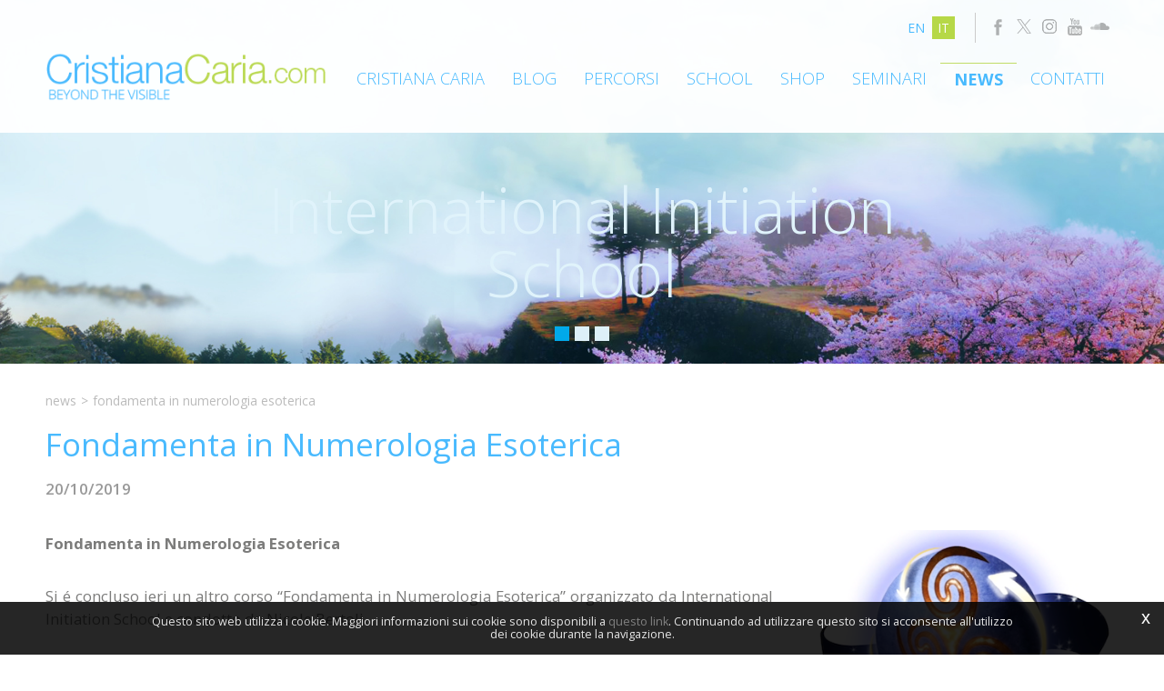

--- FILE ---
content_type: text/html; charset=utf-8
request_url: https://www.cristianacaria.com/it-ww/fondamenta-in-numerologia-esoterica-v11.aspx
body_size: 16967
content:

   
<!DOCTYPE html>
<html>
  <head id="ctl00_Head1" prefix="og: //ogp.me/ns#"><title>
	Fondamenta in Numerologia Esoterica, 2019 ottobre 20
</title>
  
  <!-- Header block #1 - ZONE #1 -->
  
    <meta property="og:title" content="Fondamenta in Numerologia Esoterica" /><meta property="og:url" content="https://www.cristianacaria.com/it-ww/fondamenta-in-numerologia-esoterica-v11.aspx" /><meta property="og:description" content="Si é concluso ieri un altro corso “Fondamenta in Numerologia Esoterica” organizzato da International Initiation School e condotto da Nicole Bertoli..." /><meta property="og:image" content="https://www.cristianacaria.com/public/img/56e35389-3064-45bf-aa9f-1fea9716bfb4-4630.JPG" /><meta property="og:image:type" content="image/jpeg" /><meta property="og:image:width" content="1297" /><meta property="og:image:height" content="880" /><script>

    (function (i, s, o, g, r, a, m) {
        i['GoogleAnalyticsObject'] = r; i[r] = i[r] || function () {
            (i[r].q = i[r].q || []).push(arguments)
        }, i[r].l = 1 * new Date(); a = s.createElement(o),
  m = s.getElementsByTagName(o)[0]; a.async = 1; a.src = g; m.parentNode.insertBefore(a, m)
    })(window, document, 'script', '//www.google-analytics.com/analytics.js', 'ga');
</script>
<meta name="keywords" content="Fondamenta in Numerologia Esoterica, 2019 ottobre 20" /><meta name="description" content="Fondamenta in Numerologia Esoterica, Si é concluso ieri un altro corso “Fondamenta in Numerologia Esoterica” organizzato da International Initiation School e condotto da Nicole Bertoli..., 2019 ottobre 20, News, 20260119" /><meta name="robots" content="index, follow" />
        <!­­ Facebook Pixel Code ­­>
			<script>
				!function(f,b,e,v,n,t,s){if(f.fbq)return;n=f.fbq=function(){n.callMethod? n.callMethod.apply(n,arguments):n.queue.push(arguments)};if(!f._fbq)f._fbq=n; n.push=n;n.loaded=!0;n.version='2.0';n.queue=[];t=b.createElement(e);t.async=!0; t.src=v;s=b.getElementsByTagName(e)[0];s.parentNode.insertBefore(t,s)}(window, document,'script','https://connect.facebook.net/en_US/fbevents.js'); 
				fbq('init', '1063381697093103'); 
				fbq('track', "PageView");
			</script> 
			<noscript><img height="1" width="1" style="display:none" src="https://www.facebook.com/tr?id=1063381697093103&ev=PageView&noscript=1" /></noscript>
		<!­­ End Facebook Pixel Code ­­>
    <!-- Google tag (gtag.js) -->
<script async src="https://www.googletagmanager.com/gtag/js?id=G-2VLE62XG30"></script>
<script>
	window.dataLayer = window.dataLayer || [];
	function gtag(){dataLayer.push(arguments);}
	gtag('js', new Date());

	gtag('config', 'G-2VLE62XG30');
</script>

  <!-- /Header block #1 -->
		  
    <meta charset="utf-8" /><meta name="viewport" content="width=device-width, initial-scale=1.0" />


    <!-- HTML5 shim, for IE6-8 support of HTML5 elements -->
    <!--[if lt IE 9]>
      <script src="//html5shim.googlecode.com/svn/trunk/html5.js"></script>
    <![endif]-->

    <!-- Fav and touch icons -->
    <link rel="shortcut icon" href="../master/favicon.ico" /><link rel="apple-touch-icon-precomposed" sizes="144x144" href="/img/apple-touch-icon-144-precomposed.png" /><link rel="apple-touch-icon-precomposed" sizes="114x114" href="/img/apple-touch-icon-114-precomposed.png" /><link rel="apple-touch-icon-precomposed" sizes="72x72" href="/img/apple-touch-icon-72-precomposed.png" /><link rel="apple-touch-icon-precomposed" href="/img/apple-touch-icon-57-precomposed.png" /><link href="../App_Themes/default/css/bootstrap.min.css" type="text/css" rel="stylesheet" /><link href="../App_Themes/default/css/bootstrap-datepicker.css" type="text/css" rel="stylesheet" /><link href="../App_Themes/default/css/bootstrap-fileupload.css" type="text/css" rel="stylesheet" /><link href="../App_Themes/default/css/bootstrap-lightbox.css" type="text/css" rel="stylesheet" /><link href="../App_Themes/default/css/flags.css" type="text/css" rel="stylesheet" /><link href="../App_Themes/default/css/formvalidate.css" type="text/css" rel="stylesheet" /><link href="../App_Themes/default/css/jquery.fancybox.css" type="text/css" rel="stylesheet" /><link href="../App_Themes/default/css/masonry.css" type="text/css" rel="stylesheet" /><link href="../App_Themes/default/css/prettyPhoto.css" type="text/css" rel="stylesheet" /><link href="../App_Themes/default/css/responsive-calendar.css" type="text/css" rel="stylesheet" /><link href="../App_Themes/default/css/scrollbar-vte.css" type="text/css" rel="stylesheet" /><link href="../App_Themes/default/css/social_plugins.css" type="text/css" rel="stylesheet" /><link href="../App_Themes/default/css/style-custom.css" type="text/css" rel="stylesheet" /><link href="../App_Themes/default/css/style-custom-site-3.css" type="text/css" rel="stylesheet" /><link href="../App_Themes/default/css/style-custom-siteshop.css" type="text/css" rel="stylesheet" /><link href="../App_Themes/default/css/style-custom-sitesprint.css" type="text/css" rel="stylesheet" /><link href="../App_Themes/default/css/style-vte-1.css" type="text/css" rel="stylesheet" /><link href="../App_Themes/default/css/swiper.min.css" type="text/css" rel="stylesheet" /><link href="../App_Themes/default/css/videoHTML5.css" type="text/css" rel="stylesheet" /><link href="../App_Themes/default/css/vmaps.css" type="text/css" rel="stylesheet" /></head>

  <body>
    <form name="aspnetForm" method="post" action="/it-ww/fondamenta-in-numerologia-esoterica-v11.aspx" id="aspnetForm">
<div>
<input type="hidden" name="__VIEWSTATE" id="__VIEWSTATE" value="/[base64]/[base64]/KetXyp30oOZrsqQGCJ2gwpEms5p1b84a" />
</div>

<div>

	<input type="hidden" name="__VIEWSTATEGENERATOR" id="__VIEWSTATEGENERATOR" value="CA0B0334" />
</div>
      <div class="head-fixed-wrap">				  
		<!-- Header block #2 - ZONE #2 -->              
            		 
			
			  <!-- Header block #3 - ZONE #3 -->
              <div id="ctl00_divHeaderblock3" class="headerblock3">
                
    <div class="CompanyLogo"><a href="/"><img src="/img/logo.png" alt="CristianaCaria.com" title="CristianaCaria.com" /></a></div>
<div class="social-header-wrapper">
<a href="/it-ww/facebook.aspx"><img src="/img/social-ico-facebook.png" alt=""></a>
<a href="/it-ww/x.aspx"><img src="/img/social-ico-x.png" alt=""></a>
 <a href="/it-ww/instagram.aspx"><img src="/img/social-ico-instagram.png" alt=""></a>
<a href="/it-ww/youtube.aspx"><img src="/img/social-ico-youtube.png" alt=""></a>
<a href="/it-ww/soundcloud.aspx"><img src="/img/social-ico-soundcloud.png" alt=""></a>
<!--<a href="/it-ww/google-plus.aspx"><img src="/img/social-ico-googleplus.png" alt=""></a>
<a href="/it-ww/pinterest.aspx"><img src="/img/social-ico-pinterest.png" alt=""></a>
<a href="/it-ww/sede.aspx"><img src="/img/social-ico-places.png" alt=""></a> -->
</div>
    <ul id="ctl00_ContentPlaceHolder2_ctl02_mainUl" class="unstyled">
    
            <li id="ctl00_ContentPlaceHolder2_ctl02_rptOtherLanguages_ctl00_liOtherLanguage"><a id="ctl00_ContentPlaceHolder2_ctl02_rptOtherLanguages_ctl00_lnkLanguage" href="/en-ww/foundation-course-in-esoteric-numerology-v20.aspx">en</a></li>
        
            <li id="ctl00_ContentPlaceHolder2_ctl02_rptOtherLanguages_ctl01_liOtherLanguage" class="active"><a id="ctl00_ContentPlaceHolder2_ctl02_rptOtherLanguages_ctl01_lnkLanguage" href="/it-ww/fondamenta-in-numerologia-esoterica-v11.aspx">it</a></li>
        
</ul>

              </div>
              <!-- / Header block #3 - ZONE #3 -->

			  <!-- Header block #4 - ZONE #4 -->
              <div id="ctl00_divHeaderblock4" class="headerblock4">
                  
    
<!-- bar menu top -->
<div id="ctl00_ContentPlaceHolder3_ctl00_MainMenu" class="navbar mainmenu">
    <div class="navbar-inner">
        <div class="container">
            <a id="ctl00_ContentPlaceHolder3_ctl00_collapse" class="btn btn-navbar" data-toggle="collapse" data-target=".mainmenu .nav-collapse">
                
                <span class="icon-bar"></span>
                <span class="icon-bar"></span>
                <span class="icon-bar"></span>
            </a>
            
            <div id="ctl00_ContentPlaceHolder3_ctl00_topMenu" class="nav-collapse collapse">
                
                <ul class="pull-right nav menu-horizontal-level-0"><li class="dropdown" data-idmenuitem="72"><a href="#" data-hover="Cristiana Caria" class="dropdown-toggle" role="button" data-toggle="dropdown">Cristiana Caria<b class="caret"></b></a><ul class="dropdown-menu menu-horizontal-level-0" role="menu"><li data-idmenuitem="73"><a data-hover="Profilo" tabindex="-1" href="profilo.aspx">Profilo</a></li><li data-idmenuitem="101"><a data-hover="Mission" tabindex="-1" href="mission.aspx">Mission</a></li><li data-idmenuitem="74"><a data-hover="Filosofia" tabindex="-1" href="filosofia.aspx">Filosofia</a></li><li data-idmenuitem="104"><a data-hover="Target" tabindex="-1" href="target.aspx">Target</a></li></ul></li><li data-idmenuitem="98"><a data-hover="Blog" href="http://it.blog.cristianacaria.com/">Blog</a></li><li class="dropdown" data-idmenuitem="99"><a href="#" data-hover="Percorsi" class="dropdown-toggle" role="button" data-toggle="dropdown">Percorsi<b class="caret"></b></a><ul class="dropdown-menu menu-horizontal-level-0" role="menu"><li data-idmenuitem="106"><a data-hover="Spiritual coaching" tabindex="-1" href="spiritual-coaching.aspx">Spiritual coaching</a></li><li data-idmenuitem="107"><a data-hover="Aura-Soma ®" tabindex="-1" href="aura-soma-il-colore-come-consapevolezza.aspx">Aura-Soma ®</a></li><li data-idmenuitem="108"><a data-hover="La Kabbalah" tabindex="-1" href="la-kabbalah.aspx">La Kabbalah</a></li><li data-idmenuitem="109"><a data-hover="I 72 Angeli della Kabbalah" tabindex="-1" href="i-72-angeli-della-kabbalah.aspx">I 72 Angeli della Kabbalah</a></li><li data-idmenuitem="110"><a data-hover="I tarocchi" tabindex="-1" href="i-tarocchi.aspx">I tarocchi</a></li><li data-idmenuitem="111"><a data-hover="Numerologia esoterica" tabindex="-1" href="numerologia-esoterica.aspx">Numerologia esoterica</a></li><li data-idmenuitem="112"><a data-hover="Astrologia esoterica" tabindex="-1" href="astrologia-esoterica.aspx">Astrologia esoterica</a></li></ul></li><li class="dropdown" data-idmenuitem="142"><a href="#" data-hover="School" class="dropdown-toggle" role="button" data-toggle="dropdown">School<b class="caret"></b></a><ul class="dropdown-menu menu-horizontal-level-0" role="menu"><li data-idmenuitem="143"><a data-hover="School" tabindex="-1" href="school.aspx">School</a></li><li data-idmenuitem="144"><a data-hover="Formazione IIS" tabindex="-1" href="formazione-iis.aspx">Formazione IIS</a></li></ul></li><li data-idmenuitem="77"><a data-hover="Shop" href="lucia-angelis-shop-e-centro-corsi.aspx">Shop</a></li><li data-idmenuitem="114"><a data-hover="Seminari" href="seminari-0.aspx?nd=1">Seminari</a></li><li data-idmenuitem="100" class="active"><a data-hover="News" href="news-1.aspx">News</a></li><li class="dropdown" data-idmenuitem="17"><a href="#" data-hover="Contatti" class="dropdown-toggle" role="button" data-toggle="dropdown">Contatti<b class="caret"></b></a><ul class="dropdown-menu menu-horizontal-level-0" role="menu"><li data-idmenuitem="42"><a data-hover="Contatti" tabindex="-1" href="contatti.aspx">Contatti</a></li><li data-idmenuitem="52"><a data-hover="Facebook" tabindex="-1" href="facebook.aspx">Facebook</a></li><li data-idmenuitem="55"><a data-hover="X" tabindex="-1" href="x.aspx">X</a></li><li data-idmenuitem="56"><a data-hover="Instagram" tabindex="-1" href="instagram.aspx">Instagram</a></li><li data-idmenuitem="140"><a data-hover="YouTube" tabindex="-1" href="youtube.aspx">YouTube</a></li><li data-idmenuitem="141"><a data-hover="Soundcloud" tabindex="-1" href="soundcloud.aspx">Soundcloud</a></li></ul></li></ul>
            </div>
            
            <!--/.nav-collapse -->
        </div>
    </div>
</div>
<!-- bar menu top -->
            
              </div>
        </div>

              <!-- Header block #5 - ZONE #5 -->
              <div id="ctl00_divHeaderblock5" class="headerblock5">
                  
    <div class="headslider slimheads"><div id="Swiper_370" class="swiper-container"><div class="swiper-wrapper"><div class="swiper-slide" style="background-image: url(/public/img/TreeOfLife3-2718.jpg)"><div class="headtexts"><a href="/it-ww/school.aspx" class="headlink"><span class="headtitle">International Initiation School</span></a></div></div><div class="swiper-slide" style="background-image: url(/public/img/header2-1204.jpg)"><div class="headtexts"><a href="/it-ww/mission.aspx" class="headlink"><span class="headtitle">La consapevolezza crea<br>il cambiamento</span></a></div></div><div class="swiper-slide" style="background-image: url(/public/img/header-1242.jpg)"><div class="headtexts"><a href="/it-ww/mission.aspx" class="headlink"><span class="headtitle">La consapevolezza crea<br>il cambiamento</span></a></div></div></div><div class="swiper-pagination"></div><div class="swiper-button-prev">&lsaquo;</div><div class="swiper-button-next">&rsaquo;</div></div></div>

              </div>
              <!-- / Header block #5 - ZONE #5 -->     

        <!-- External container -->
        <div id="ctl00_divContainerFoglioesterno" class="container foglioesterno">
            <!-- Fluid container -->
            <div id="ctl00_divContainer" class="container-fluid foglio">

        <!-- HEADER BLOCKS -->			          
              
              <!-- / Header block #4 - ZONE #4 -->
              <!-- Header block #6 - ZONE #6 -->
              
              <!-- / Header block #6 - ZONE #6 -->
                


              <!-- Header block #17 - ZONE #17 -->
              <div id="ctl00_divHeaderinsideblock1" class="headerinsideblock1">
                  
    
<div class="spacer-header-contenuti"></div>
    

              </div>
              <!-- /Header block #17 -->
			  
			  <!-- Header block #1 - ZONE #1 -->
              
              <!-- /Header block #1 -->

              <!-- Header block #2 - ZONE #2 -->
              
              <!-- / Header block #2 -->

              <!-- Header block #3 -->
              
              <!-- / Header block #3 - ZONE #3 -->

              <!-- Header block #4 - ZONE #4 -->
              
              <!-- / Header block #4 -->

              <!-- Header block #5 - ZONE #5 -->
              
              <!-- / Header block #5 -->

        <!-- / HEADER BLOCKS -->


        <!-- MIDDLE AREA -->
              
              <!--/row-->
        <!-- /MIDDLE AREA -->

		        <!-- MIDDLE AREA V2 -->
              
              <!--/row-->
        <!-- /MIDDLE AREA V2-->


        <!-- FOOTER BLOCKS -->
              <!-- Footer block #1 - ZONE #15 -->
              <div id="ctl00_divFooterblock1" class="footerinsideblock2">
                  
    <div class="row-fluid locator-cnt"><div class="span12"><ul class="breadcrumb"><li><a href="/it-ww/news-1.aspx">News</a><span class="divider">></span></li><li class="active">Fondamenta in Numerologia Esoterica</li></ul></div></div><div class="type-elenco-scheda"><div class="row-fluid"><h2>Fondamenta in Numerologia Esoterica</h2><h4 class="SingleDocDate">20/10/2019</h4></div><div class="row-fluid paragraph auxcnt-1" id="paragraph-7305"><span class="paragraphimgcnt pull-right hidden-phone"><img src="../public/img/Schermata2019-04-17alle153919-4632.png" alt="Fondamenta in Numerologia Esoterica" title="Fondamenta in Numerologia Esoterica" class="paragraphimg-dx" /><span class="paragraphimgdida-dx"></span></span><div class="paragraphimgcnt visible-phone"><img src="../public/img/Schermata2019-04-17alle153919-4632.png" class="paragraphimg-center" /><span class="paragraphimgdida-center"></span></div><h4>Fondamenta in Numerologia Esoterica</h4><span class="clearfix"><div style="text-align: justify;"><br />
Si &eacute; concluso ieri un altro corso &ldquo;Fondamenta in Numerologia Esoterica&rdquo; organizzato da International Initiation School e condotto da Nicole Bertoli.<br />
&nbsp;</div>

<div style="text-align: justify;">Un abbraccio e un ringraziamento a tutti i partecipanti che, con il loro impegno e dedizione, hanno contribuito a rendere il percorso di questo viaggio intenso, profondo e, ancora una volta, indimenticabile.<br />
&nbsp;</div>

<div style="text-align: justify;">Un sentito abbraccio a Daniela Rita che ha vissuto l&#39;esperienza speciale di affiancamento durante il corso...&nbsp;<br />
&nbsp;</div>

<div style="text-align: justify;">congratulazioni Dany!!&nbsp;<br />
&nbsp;</div>

<div style="text-align: justify;">Un grande abbraccio di luce a tutti voi e...<br />
&nbsp;</div>

<div style="text-align: justify;">A PRESTO !!!&nbsp;</div>
</span></div><div class="docgallery"><div class="row-fluid"><div class="span3"><a href="../public/img/c236b653-1e8c-4ad1-bbd0-99ea10ab6d45-4634.JPG" class="fancyboxSingleGallery_6725_6250" rel="gallery_6725_6250" alt="" title=""><span class="gallerypagimage-wrapper"><img src="../public/img/c236b653-1e8c-4ad1-bbd0-99ea10ab6d45-4634.JPG" class="gallerypagimage" alt="" title="" /></span></a></div><div class="span3"><a href="../public/img/14b9cbd6-9394-404d-ab73-02d0428fb20b-4635.JPG" class="fancyboxSingleGallery_6725_6250" rel="gallery_6725_6250" alt="" title=""><span class="gallerypagimage-wrapper"><img src="../public/img/14b9cbd6-9394-404d-ab73-02d0428fb20b-4635.JPG" class="gallerypagimage" alt="" title="" /></span></a></div><div class="span3"><a href="../public/img/1e52d640-bd3c-4903-a113-b2d8fe7976a2-4636.JPG" class="fancyboxSingleGallery_6725_6250" rel="gallery_6725_6250" alt="" title=""><span class="gallerypagimage-wrapper"><img src="../public/img/1e52d640-bd3c-4903-a113-b2d8fe7976a2-4636.JPG" class="gallerypagimage" alt="" title="" /></span></a></div><div class="span3"><a href="../public/img/69ca5842-eadf-4ec7-8bf0-345041ecdb04-4637.JPG" class="fancyboxSingleGallery_6725_6250" rel="gallery_6725_6250" alt="" title=""><span class="gallerypagimage-wrapper"><img src="../public/img/69ca5842-eadf-4ec7-8bf0-345041ecdb04-4637.JPG" class="gallerypagimage" alt="" title="" /></span></a></div></div></div></div>
<div id="ctl00_ContentPlaceHolder14_ctl02_mainDiv">

</div><ul class="pager pagerbottom"><li class="previous"><span>precedente: <a href="/it-ww/astrologia-esoterica-parte-1-il-viaggio-dellanima-attraverso-le-stelle.aspx">Astrologia Esoterica Parte 1: Il Viaggio dell'Anima Attraverso le Stelle</a><br>successivo: <a href="/it-ww/i-72-angeli-della-kabbalah-incarnare-i-4-angeli-di-luce-v4.aspx">I 72 Angeli della Kabbalah: Incarnare i 4 Angeli di Luce</a></span></li><li class="next"><a href="/it-ww/news-1.aspx">News</a></li></ul>

               </div>
              <!-- / Footer block #1 -->

              <!-- Footer block #2 - ZONE #16 -->
              
              <!-- / Footer block #2 -->

              <!-- Footer block #3 - ZONE #17 -->
              
              <!-- / Footer block #3 -->

        <!-- /FOOTER BLOCKS -->

            </div>
            <!-- /Fluid sheet -->
        </div>
        <!-- /External sheet -->

		      <!-- Footer block #3 - ZONE #17 -->
              <div id="ctl00_divFooterOuter16" class="footerblock3 footerboxzone">
                 
    <div class="boxcorrelations-wrapper category-list verticalmodel"></div>

              </div>
              <!-- / Footer block #3 -->

              <!-- Footer block #4 - ZONE #18 -->
		      <div id="ctl00_divFooterOuter24" class="footerblock4">
		         
    <div id="ctl00_ContentPlaceHolder24_ctl00_divSharingToolWrapper" class="product-sheet-sharing sharing-tools">

    <span id="ctl00_ContentPlaceHolder24_ctl00_lblShare">Condividi</span>

     

    <a href="http://www.facebook.com/share.php" id="ctl00_ContentPlaceHolder24_ctl00_lnkFacebook" onclick="return fbs_click()" target="_blank" rel="nofollow" title="Condividi su Facebook">
        
        <img src="/img/ico-facebook.png" id="ctl00_ContentPlaceHolder24_ctl00_imgFacebook" alt="facebook share" />
    </a>

    <a href="https://twitter.com/share" id="ctl00_ContentPlaceHolder24_ctl00_lnkTwitter" onclick="return twi_click()" target="_blank" rel="nofollow" title="Condividi su Twitter">
        
        <img src="/img/ico-twitter.png" id="ctl00_ContentPlaceHolder24_ctl00_imgTwitter" alt="twitter share" />

    </a>

    

    <a href="javascript:pin_click()" id="ctl00_ContentPlaceHolder24_ctl00_lnkPinterest" rel="nofollow" title="Condividi su Pinterest">

        <img src="/img/ico-pinterest.png" id="ctl00_ContentPlaceHolder24_ctl00_imgPinterest" alt="pinterest share" />
    </a>   

       

    

</div>

<script>
    function fbs_click() {
        //u = location.href;
        t = document.title;
        window.open('http://www.facebook.com/sharer.php?u=' +
             encodeURIComponent(u).replace("localhost", "127.0.0.1") +
             '&t=' +
             encodeURIComponent(t),
             ' sharer', 'toolbar=0, status=0, width=626, height=436');
        return false;
    }

    function twi_click() {
        //u = location.href;
        t = document.title;
        window.open('https://twitter.com/intent/tweet?original_referer=' +
             encodeURIComponent(u).replace("localhost", "127.0.0.1") +
             '&url=' +
             encodeURIComponent(u),
             ' sharer', 'toolbar=0, status=0, width=626, height=436');
        return false;
    }

    function goo_click() {
        //u = location.href;
        t = document.title;
        window.open('https://plus.google.com/share?url=' +
             encodeURIComponent(u).replace("localhost", "127.0.0.1"),
             ' sharer', 'toolbar=0, status=0, width=626, height=436');
        return false;
    }

    function pin_click() {
        var e = document.createElement('script');
        e.setAttribute('type', 'text/javascript');
        e.setAttribute('charset', 'UTF-8');
        e.setAttribute('src', 'https://assets.pinterest.com/js/pinmarklet.js?r=' + Math.random() * 99999999);
        document.body.appendChild(e);
    }
    

    function whatsapp_click() {
        //u = location.href;
        t = document.title;        
        window.open('whatsapp://send?text=' +
             encodeURIComponent(t+' ') +
             encodeURIComponent(u).replace("localhost", "127.0.0.1"));
        return false;
    }
  

</script>


		      </div>
		      <!-- / Footer block #4 -->
		  
		  <!-- Footer block #5 - ZONE #19 -->
		  <div id="ctl00_divFooterOuter25" class="footerblock5">
			 
    
<!-- bar menu top -->
<div id="ctl00_ContentPlaceHolder25_ctl00_MainMenu" class="navbar menufooter">
    <div class="navbar-inner">
        <div class="container">
            <a id="ctl00_ContentPlaceHolder25_ctl00_collapse" class="btn btn-navbar" data-toggle="collapse" data-target=".menufooter .nav-collapse">
                
                <span class="icon-bar"></span>
                <span class="icon-bar"></span>
                <span class="icon-bar"></span>
            </a>
            
            <div id="ctl00_ContentPlaceHolder25_ctl00_topMenu" class="nav-collapse collapse">
                
                <ul class="pull-left nav menu-horizontal-level-0"><li data-idmenuitem="9"><a data-hover="Tag directory" href="tag-directory.aspx">Tag directory</a></li><li data-idmenuitem="11"><a data-hover="Site map" href="sitemap.aspx">Site map</a></li></ul>
            </div>
            
            <!--/.nav-collapse -->
        </div>
    </div>
</div>
<!-- bar menu top -->

		  </div>
		  <!-- / Footer block #5 -->
        		  
		  <!-- Footer block #6 - ZONE #20 -->
		  <div id="ctl00_divFooterOuter26" class="footerblock6">
			  
    <div class="logofooter"><a href="/"><img src="/img/logofooter.png" alt="" /></a></div>
<div class="Copyright">
    Copyright © 2013-2026 CristianaCaria.com

    <div id="ctl00_ContentPlaceHolder26_ctl01_copyPolicy" class="copyright-policy">
        <a id="ctl00_ContentPlaceHolder26_ctl01_linkPrivacy" href="/it-ww/privacy-policy.aspx">[Privacy e Cookie Policy]</a>
        
    </div>
    
    <div id="ctl00_ContentPlaceHolder26_ctl01_privacyAlert" class="privacy-alert" style="display:none">
        <!--googleoff: all-->
        <a href="javascript:void(0)" class="iconclose">x</a>
        <span>Questo sito web utilizza i cookie. Maggiori informazioni sui cookie sono disponibili a <a id="ctl00_ContentPlaceHolder26_ctl01_linkPrivacyAlert" href="/it-ww/privacy-policy.aspx#cookie">questo link</a>. Continuando ad utilizzare questo sito si acconsente all'utilizzo dei cookie durante la navigazione.</span>
        <!--googleon: all-->    
    </div>	  
</div><div class="logopartner"><a href="https://www.sigla.com" target="_blank"><img src="/img/partner-siglacom-logo.png" alt="Sigla.com - Internet Partner" title="Sigla.com - Internet Partner" /></a></div>

		  </div>
		  <!-- / Footer block #6 -->
		  
		  <!-- Footer block #7 - ZONE #21 -->
		  
		  <!-- / Footer block #7 -->

    <!-- javascript -->

    <script src="//ajax.googleapis.com/ajax/libs/jquery/1.10.2/jquery.min.js"></script>
    <script src="/js/jquery.mobile.custom.min.js"></script>
    <script src="/js/bootstrap.min.js"></script>
    <script src="/js/bootbox.min.js"></script>
    <script src="/js/bootstrap-datepicker.js" type="text/javascript"></script>
    <script src="/js/bootstrap-fileupload.min.js" type="text/javascript"></script>  
    <script src="/js/jquery.validate.js"></script>
    <script src="/js/jquery.glob.js"></script>
    <script type="text/javascript" src="/js/jquery.hoverdir.js"></script>
    <script src="/js/jquery.masonry.min.js"></script>
    <script src="/js/jquery.masonry.custom.js" type="text/javascript"></script>
    <script src="/js/jquery.fancybox.pack.js" type="text/javascript"></script>
    <script src="/js/jquery.video-ui.js" type="text/javascript"></script>
    <script src="//maps.google.com/maps/api/js?key= AIzaSyCNqvhmRNYXlTNRxY18yZsS80w3jS7h37o" type="text/javascript"></script>
    <script src="/js/gmaps.js" type="text/javascript"></script>
    <script src="/js/responsive-calendar.js"></script>
	<script src="/js/search.js?v=202001221150"></script>
	<script src="/js/pluginCalendar.js?v=202001221150"></script>
	<script src="/js/maps.js?v=202001221150"></script>
	<script src="/js/imgLiquid.js?v=202001221150"></script>
	<script src="/js/classList.min.js?v=20151000" type="text/javascript"></script> 
	<script src="/js/swiper.min.js?v=20151000" type="text/javascript"></script>
	<script src="/js/custom.js?v=202001221150"></script>
	<script src="/js/scheda-prodotto.js?v=202001221150"></script>
    <script src="/js/jquery.mousewheel.min.js"></script>
    <script src="/js/jquery.mCustomScrollbar.min.js"></script>
	<script src="/js/vte.js?v=202001221150"></script>
    <script>function writeLangCookie() { document.cookie="_Lang_CristianaCaria.com=1; expires=Mon, 18 Jan 2027 19:20:27 GMT; path=/ "; document.cookie="_Nation=; expires=17/01/2026 19:20:27; path=/ "; } 
  $('.home-link').on('click', function () { writeLangCookie(); }); 
 </script>

                    <script type='text/javascript'>
	                    var swiper;
	                    $(document).ready(function () {
		                    if ($('.swiper-container').length > 0) {
			                    swiper = $('.swiper-container').swiper({
				                    pagination: '.swiper-pagination',
				                    paginationClickable: true,
				                    autoplay: 4000,
				                    speed: 1000,
				                    
				                    loop: true,
				                    nextButton: '.swiper-button-next',
				                    prevButton: '.swiper-button-prev',    
				                    onSlideChangeEnd: function (s) {
					                    $('.swiper-slide').removeClass('swiper-slide-active');
					                    $('.swiper-slide').eq(s.activeIndex).addClass('swiper-slide-active');
					                    setLinkCursorSwiper();
                                        console.log('onSlideChangeEnd' + s.activeIndex);
					                    
				                    },
                                    onSlideChangeStart: function (s) {
                                        setBodyAttribute(s);
                                    }
			                    });
			                    $('.swiper-slide').first().addClass('swiper-slide-active');
			                    setBodyAttribute(swiper);
                                setLinkCursorSwiper();
		                    }
	                    });
	                    function setLinkCursorSwiper() {
		                    $('.swiper-slide').css('cursor', 'default');
		                    var swiperDiv = $('.swiper-slide.swiper-slide-active').last();
		                    if (getSwiperLink(swiperDiv).length > 0) {
			                    swiperDiv.css('cursor', 'pointer');
		                    }
		                    swiperDiv.off('click').on('click', function () {
			                    var swiperLink = getSwiperLink(swiperDiv);
			                    if (swiperLink.length > 0) {
				                    if (isSwiperLinkTargetBlank(swiperDiv)) {
					                    window.open(swiperLink);
					                    return false;
				                    } else {
					                    window.location.href = swiperLink;
				                    }
			                    }
		                    });
	                    }
                        function setBodyAttribute (swiper) {
                            var activeSlide = $('.swiper-slide').eq(swiper.activeIndex);
					        if(activeSlide.attr('onSlideLoadedBodyAttribute') !== undefined && activeSlide.attr('onSlideLoadedBodyAttribute').length > 0) {
						        $('body').attr('swiperSlideAttribute', activeSlide.attr('onSlideLoadedBodyAttribute'));
					        }
                            else {
                                $('body').removeAttr('swiperSlideAttribute');
                            }
                        }
	                    function getSwiperLink(swiperDiv) {
		                    var headerLink = swiperDiv.find('.headtexts a.headlink');
		                    if (headerLink !== undefined && headerLink.length > 0 && headerLink.attr('href').length > 1 && headerLink.attr('href').indexOf('javascript:void(0)') == -1) {
			                    return headerLink.attr('href');
		                    }
		                    return '';
	                    }
	                    function isSwiperLinkTargetBlank(swiperDiv) {
		                    var headerLink = swiperDiv.find('.headtexts a.headlink');
		                    if (headerLink !== undefined && headerLink.length > 0 && headerLink.attr('target') == '_blank') {
			                    return true;
		                    }
		                    return false;
	                    }
                    </script><script type="text/javascript"> $(document).ready(function () {$('.fancyboxSingleGallery_6725_6250').fancybox();});</script><script type="text/javascript"> u = location.href ;</script><script type="text/javascript">$(function () { $('.privacy-alert').delay(800).fadeIn(1000);$('.privacy-alert .iconclose').click(function () { $('.privacy-alert').fadeOut(800);cookPolicyCloseAlert();});});function cookPolicyCloseAlert() {var dCookPolicy = new Date(); dCookPolicy.setTime(dCookPolicy.getTime() + (365 * 24 * 60 * 60 * 1000));document.cookie='C_P=1; expires='+dCookPolicy.toGMTString()+'; path=/';}</script>
	
	<!-- ANGULAR SCRIPT CART -->
    <script src="//ajax.googleapis.com/ajax/libs/angularjs/1.2.16/angular.min.js" type="text/javascript"></script>
    <script src="//ajax.googleapis.com/ajax/libs/angularjs/1.2.0rc1/angular-route.min.js"></script>
    <script src="//ajax.googleapis.com/ajax/libs/angularjs/1.2.10/angular-animate.js"></script>
    <script src="/js/angular-cookies-1.0.0rc10.js"></script>
    <script src="/js/ui-bootstrap.js"></script>
	<script src="/cart/js/accounting.min.js?v=202001221150"></script>
    <!--[if lte IE 8]>
    <script src="/cart/js/json2.js"></script>
    <![endif]-->
	<script src="/cart/js/app.js?v=202001221150"></script>
    
    <!-- CARRELLO-->
	<script src="/cart/js/mainController.js?v=202001221150"></script>
	<script src="/cart/js/step1Controller.js?v=202001221150"></script>
	<script src="/cart/js/step2Controller.js?v=202001221150"></script>
	<script src="/cart/js/step3Controller.js?v=202001221150"></script>
	<script src="/cart/js/step4Controller.js?v=202001221150"></script>
	<script src="/cart/js/extendController.js?v=202001221150"></script>
    
    <!-- SCHEDA PRODOTTO ANGULARJS-->
	<script src="/js/pluginSingleProdVariants.js?v=202001221150"></script>
	<script src="/js/pluginSingleProdVariants-ext.js?v=202001221150"></script>

    <!-- SCHEDA PRODOTTO SHOP BY LOOK-->
	<script src="/js/pluginShopByLook.js?v=202001221150"></script>
    </form>
  </body>
</html>


--- FILE ---
content_type: text/css
request_url: https://www.cristianacaria.com/App_Themes/default/css/style-custom-siteshop.css
body_size: 12206
content:
/*! DI-LAB SHOP STYLING */

/*! ECOMMERCE */
    
    /*! elenco prodotti  */
.ecomm-prodlist-cnt .ecomm-proditem             {border: 0px solid #FFF; background-color: #FFF; min-height: 300px; padding: 0px; margin-bottom: 20px; line-height: 1.2em;}
.ecomm-prodlist-cnt .ecomm-proditem:hover       {border: 0px solid #efeff0; background-color: #efeff0; -webkit-box-shadow: inset 0 0 0 rgba(0, 0, 0, 0.1); -moz-box-shadow: inset 0 0 0 rgba(0, 0, 0, 0.1); box-shadow: inset 0 0 0 rgba(0, 0, 0, 0.1);}
.ecomm-prodlist-cnt .ecomm-boximg               {padding: 0; border: 0px solid #F8F8F8; border-bottom: 0px solid #F8F8F8; background-color: #FFF;}
.ecomm-prodlist-cnt a:hover.ecomm-prodlink .ecomm-boximg  {border: 0px solid #333333; background-color: #CCC; border-bottom: 0px solid #F8F8F8; -webkit-box-shadow: 0 0 0 rgba(0, 0, 0, 0.5); -moz-box-shadow: 0 0 0 rgba(0, 0, 0, 0.5); box-shadow: 0 0 0 rgba(0, 0, 0, 0.5);}
.ecomm-prodlist-cnt a:hover.ecomm-prodlink .ecomm-boximg img, .ecomm-prodlist-cnt .ecomm-proditem:hover img   {opacity: 0.70; filter: alpha(opacity=70);}
.ecomm-prodlist-cnt .ecomm-boxprice-cnt         {padding: 0 8px;}
.ecomm-prodlist-cnt .ecomm-boxprice             {font-weight: 400; color: #B00000; font-size: 17px; margin-bottom: 5px; display: inline-block;}
.ecomm-prodlist-cnt .ecomm-boxprice .ecomm-boxprice-valuta  {font-family: Times New Roman, sans-serif; margin-left: 0px}
.ecomm-prodlist-cnt .ecomm-proditem:hover .ecomm-prodlink .ecomm-boxprice {}
.ecomm-prodlist-cnt .ecomm-boxprice span        {font-size: 0.8em;}
.ecomm-prodlist-cnt .ecomm-boxpricebarr         {color: #aca9a7; font-weight: normal; font-size: 1.1em; display: inline-block;}
.ecomm-prodlist-cnt .ecomm-boxprice .ecomm-boxpricebarr-valuta  {font-family: Times New Roman, sans-serif; margin-left: -3px}
.ecomm-prodlist-cnt .ecomm-proditem:hover .ecomm-prodlink .ecomm-boxpricebarr {color: #000;}
.ecomm-prodlist-cnt .ecomm-boxpricebarr span    {font-size: 0.7em;}
.ecomm-prodlist-cnt .ecomm-proditem:hover .ecomm-prodlink .ecomm-boxpricebarr span {color: #000;}
.ecomm-prodlist-cnt .ecomm-boxtitle1            {font-size: 0.9em; color: #000; font-weight: 700; padding: 0 8px; margin-bottom: 8px; text-transform: uppercase;}
.ecomm-prodlist-cnt .ecomm-boxtitle2            {font-weight: 300; padding: 0 8px; color: #636466; font-size: 0.85em;}
.ecomm-prodlist-cnt .ecomm-proditem:hover .ecomm-prodlink .ecomm-boxtitle1 {color: #B00000;}
.ecomm-prodlist-cnt .ecomm-boxtxt               {color: #636466; font-size: 0.85em; padding: 0 8px;}
.ecomm-prodlist-cnt a.ecomm-subcat              {display:block; color: #B00000; font-size: 0.85em; padding: 0 8px;}
.ecomm-prodlist-cnt .ecomm-proditem:hover .ecomm-subcat  {color: #000;}
.ecomm-prodlist-cnt .ecomm-proditem:hover a:hover.ecomm-subcat  {color: #000;}
.ecomm-prodlist-cnt .ecomm-etichetteover        {position: absolute; top: -5px; right: -2px; z-index: 10; border: 0px solid green; display: block; max-width: 50%; text-align: right;}
.ecomm-prodlist-cnt .ecomm-etichetteover span   {display: inline-block; font-size: 0.7em; background-color: #a7a9ac; color: #FFF; text-align: center; margin: 0 0 3px 2px; padding: 2px 5px; -webkit-border-radius: 2px; -moz-border-radius: 2px; border-radius: 2px; 
                                                transform: rotate(0deg) translate(0px, 0px); -ms-transform: rotate(0deg) translate(0px, 0px); -webkit-transform: rotate(0deg) translate(0px, 0px); -webkit-transition: 0.3s ease-out; -moz-transition: 0.3s ease-out; -o-transition: 0.3s ease-out; transition: 0.3s ease-out; -webkit-backface-visibility:hidden; backface-visibility:hidden;}
.ecomm-prodlist-cnt a:hover.ecomm-prodlink .ecomm-etichetteover span  {background-color: #000; color: #FFF; transform: rotate(0deg) translate(0px, 0px); -ms-transform: rotate(0deg) translate(0px, 0px); -webkit-transform: rotate(0deg) translate(0px, 0px);}
    /*! elenco prodotti  */
    
    /*! scheda prodotto */
.ecommscheda-zoneA           {border: 0px solid #D1D1D1; margin-top: 0px; margin-bottom: 20px;}
.ecommscheda-zoneA-nomeprod  {border: 0px solid #FF0000;}
.ecommscheda-zoneA-navtop    {border: 0px solid #FF0000; text-align: right;}
.ecommscheda-zoneA-marchio   {border: 0px solid #FF0000; text-align: right;}    
.ecommscheda-zoneB           {background-color: transparent; position: relative; margin-bottom: 20px;}
.ecommscheda-zoneB-sx        {border: 0px solid #000000; padding: 0 0 0 0;}
.ecommscheda-zoneB-dx        {border: 0px solid #00FF00; padding: 0 0 0 1.5em; position: relative;}

                /*! component marca nome e prodotto nome */
.ecommscheda-zoneA-nomeprod H2 {font-weight: 400;}
                /*! component marca nome e prodotto nome */
                /*! component immagine marca con didascalia */
.ecommscheda-marchio-zone {display: inline-block; text-align:center; background-color: #f7f7f7; padding: 2em 0.8em; -webkit-border-radius: 120px; -moz-border-radius: 120px; border-radius: 120px;}
.ecommscheda-marchio-zone img {max-width: 120px; width: auto; height: auto;}
.ecommscheda-marchio-zone span {display:block; font-size: 0.8em;} 
                /*! component immagine marca con didascalia */
                /*! component pulsanti prec succ con frecce */
.ecommscheda-navtop-zone > a {border: 0px solid red; height: 46px; display: inline-block;}                
.ecommscheda-navtop-zone > a > [class^="iconcustom-"],
[class*=" iconcustom-"] {width: 46px; height: 46px; line-height: 46px; background-image: url("../../../../img/scheda-prod-arrow-left-right.png"); background-color: transparent; border: 0px solid green; margin-top: 0px;}
.ecommscheda-navtop-zone > a > .iconcustom-chevron-left {background-position: 0px 0px; -webkit-transition: all 0.3s; -moz-transition: all 0.3s; -o-transition: all 0.3s; transition: all 0.3s;}
.ecommscheda-navtop-zone > a:hover > .iconcustom-chevron-left {background-color: #52453d;}
.ecommscheda-navtop-zone > a > .iconcustom-chevron-right {background-position: -46px 0px;}
.ecommscheda-navtop-zone > a:hover > .iconcustom-chevron-right {background-color: #52453d; -webkit-transition: all 0.3s; -moz-transition: all 0.3s; -o-transition: all 0.3s; transition: all 0.3s;}
                /*! component pulsanti prec succ con frecce */
                /*! component foto prodotto */
.ecommscheda-zoneB-sx .ecommscheda-imgprod-zone  {border: 0px solid #F00; text-align: center; width: 100%;}
a.ecommscheda-imgzoom .ecommscheda-boximg   {padding: 13px; border: 1px solid #EEE;}
a:hover.ecommscheda-imgzoom .ecommscheda-boximg   {border: 1px solid #000;}
a:hover.ecommscheda-imgzoom .ecommscheda-boximg img   {opacity: 1; filter: alpha(opacity=100);}
.ecommscheda-imgzoom .ecommscheda-boximg:after   {content:''; position: absolute; top: 0; bottom: 0; left: 0; right: 0; background: #333 url("../../../../img/ico-zoom.png") no-repeat center center; opacity: 0; filter: alpha(opacity=0); display: block; -webkit-transition: all 0.3s; -moz-transition: all 0.3s; -o-transition: all 0.3s; transition: all 0.3s; background: none\9;}
.ecommscheda-imgzoom .ecommscheda-boximg:hover:after   {opacity: 0.60; filter: alpha(opacity=60);}
a.ecommscheda-imgzoom.ecommscheda-img-nolink {cursor: default;}
a:hover.ecommscheda-imgzoom.ecommscheda-img-nolink .ecommscheda-boximg   {border: 1px solid #EEE;}
a.ecommscheda-imgzoom.ecommscheda-img-nolink .ecommscheda-boximg:after   {display:none;}
                /*! component foto prodotto */
                /*! component dettagli gallery prodotto Carousel */
.ecommscheda-dettgallery-zone   {border: 0px solid #000; margin: 0 0 1em 0;}
.ecommscheda-dettgallery-zone .carousel {margin-bottom: 0px; margin-top: 12px; padding: 0; width: auto; border: 0px solid black;}
.ecommscheda-dettgallery-zone .carousel .carousel-inner {margin: 0 auto; width: 88%; border: 0px solid red;}
.ecommscheda-dettgallery-zone .carousel-control {position: absolute; top: 50%; left: 0px; width: 26px; height: 46px; margin-top: -23px; font-size: 2em; font-weight: 300; line-height: 44px; color: #838384; background-color: transparent; text-align: center; border: 0px solid #FF0000; opacity: 0.4; filter: alpha(opacity=40);}
.ecommscheda-dettgallery-zone .carousel-control.right {left:auto; right: 0;}
.ecommscheda-dettgallery-zone .carousel-control.left  {left: 0; right: auto;}
.ecommscheda-dettgallery-zone .thumbnail {padding: 1px; border: 0px solid #66bdd8; -webkit-border-radius: 0px; -moz-border-radius: 0px; border-radius: 0px; -webkit-box-shadow: 0 0 0 rgba(0, 0, 0, 0.055); -moz-box-shadow: 0 0 0 rgba(0, 0, 0, 0.055); box-shadow: 0 0 0 rgba(0, 0, 0, 0.055);}
.ecommscheda-dettgallery-zone a.thumbnail:hover, .ecommscheda-dettgallery-zone a.thumbnail:focus {border-color: #333333; background-color: #333; opacity: 0.7; filter: alpha(opacity=70); -webkit-box-shadow: 0 0 0 rgba(0, 105, 214, 0.25); -moz-box-shadow: 0 0 0 rgba(0, 105, 214, 0.25); box-shadow: 0 0 0 rgba(0, 105, 214, 0.25);}
.ecommscheda-dettgallery-zone .thumbnail > img {display: block; max-width: 100%; margin-left: auto; margin-right: auto;}
.ecommscheda-dettgallery-zone .carousel-indicators {display:none; right: 0; top: auto; bottom: 0; left: 0; width: 95%; margin: 0 auto; border: 0px solid red;}
.ecommscheda-dettgallery-zone .carousel-indicators li {width: 10px; height: 10px; margin-bottom: 5px; background-color: #CCC;}
.ecommscheda-dettgallery-zone .carousel-indicators li:hover {background-color: #000; -webkit-transition: 0.25s; -moz-transition: 0.25s; -o-transition: 0.25s; transition: 0.25s;}
.ecommscheda-dettgallery-zone .carousel-indicators .active {background-color: #939598;}
                /*! component dettagli gallery prodotto Carousel */              
                /*! component prezzo */
.ecommscheda-price-zone   {margin: 0.5em 0 0 0; border: 0px solid #00FF00;}
.ecommscheda-boxprice     {font-size: 2.3em; font-weight: 300; color: #B00000; margin: 0 15px 0 0;}
.ecommscheda-boxprice .ecommscheda-boxpricecent   {margin-right: 0;}
.ecommscheda-boxprice .ecommscheda-boxpricevaluta   {font-family: Times New Roman, sans-serif; font-size: 0.7em; font-weight: normal; display: inline; margin-left: -2px; border: 0px solid red;}
.ecommscheda-boxpricebarr  {font-weight: 400; font-size: 1.4em; color: #abaaa8; text-decoration: line-through; margin-right: 15px;}
.ecommscheda-boxpricebarrcent {font-size: inherit; font-size: 0.8em;}
.ecommscheda-boxpricebarr .ecommscheda-boxpricebarrvaluta {font-family: Times New Roman, sans-serif; font-size: 0.8em;}
.ecommscheda-promo  {display: block; font-size: 0.9em; color: #B00000; margin-top: 5px;}
.ecommscheda-promo span  {color: #B00000; font-weight: normal;}
                /*! component prezzo */
                /*! component etichette promo */
.ecommscheda-promo-zone   {margin-bottom: 0px;}
.ecommscheda-promo-zone span   {font-size: 0.9em; background-color: #a7a9ac; text-transform: uppercase; color: #FFF; margin: 10px 3px 3px 0; padding: 0px 8px; -webkit-border-radius: 1px; -moz-border-radius: 1px; border-radius: 1px; 
                               -webkit-transition: 0.3s ease-out; -moz-transition: 0.3s ease-out; -o-transition: 0.3s ease-out; transition: 0.3s ease-out;}
                /*! component etichette promo */
                /*! component abstract */
.ecommscheda-abstract-zone   {margin-bottom: 2em; padding: 0; font-size: 1.4em; line-height: 1.5em; background-color: transparent;}
                /*! component abstract */
                /*! component colorbubble popover scelta colore */
.ecommscheda-colorbubble-zone {margin: 1em 0 1.5em 0;}
.ecommscheda-colorbubble-zone span {display: block; font-size: 0.85em; text-transform: uppercase; margin-bottom: 4px;}
.ecommscheda-colorbubble-zone div button {border: 1px solid #DDD; padding: 2px; width: 50px; height: auto; max-width: 50px; display: inline-block; background-color:#FFF;}
.ecommscheda-colorbubble-zone div button:hover {border: 1px solid #666;}
                /*! component colorbubble popover scelta colore */
                /*! component guida alle taglie */
.ecommscheda-guidataglie-zone {margin-bottom: 1em; position: absolute; right: 2em; top: 2em;}              
.ecommscheda-guidataglie-zone .btn {font-family: 'soho_gothic_prolight', Sans-Serif; padding: 3px 7px 3px 4px; font-size: 0.85em; color: #999; text-transform: uppercase; text-shadow: 0 0 0 rgba(0, 0, 0, 0.25); background-image: none; border: 4px solid #EEE; -webkit-border-radius: 3px; -moz-border-radius: 3px; border-radius: 3px; -webkit-box-shadow: inset 0 0 0 rgba(255,255,255,.2), 0 0 0 rgba(0,0,0,.05); -moz-box-shadow: inset 0 0 0 rgba(255,255,255,.2), 0 0 0 rgba(0,0,0,.05); box-shadow: inset 0 0 0 rgba(255,255,255,.2), 0 0 0 rgba(0,0,0,.05); -webkit-transition: all 0.3s; -moz-transition: all 0.3s; -o-transition: all 0.3s; transition: all 0.3s;}
.ecommscheda-guidataglie-zone .btn:hover {color: #B00000; background-color: #FFF; border: 4px solid #B00000;}
.ecommscheda-guidataglie-zone .btn i {opacity: 0.34; filter: alpha(opacity=34); margin-right: 3px; vertical-align: text-top;}              
                /*! component guida alle taglie */
                /*! popup guida alle taglie */
.type-popup  {padding: 2% 4%;}
.type-popup .paragraph {font-size: 14px; line-height: 18px;}
                /*! popup guida alle taglie */
                /*! component taglia colore quantita buttons wishlist carrello */
.ecommscheda-shop-zone  {margin-top: 20px;}
.ecommscheda-shop-zone span {display: inherit; font-size: 1em;}
.ecommscheda-shop-zone select {width: auto; border: 1px solid #DDD; color: #000; -webkit-border-radius: 2px; -moz-border-radius: 2px; border-radius: 2px; outline: none;}
.ecommscheda-shop-zone .ecommscheda-taglie-zone {border: 0px solid #000; display: inline-block; margin-right: 15px;}
.ecommscheda-quantita-zone  {margin-bottom: 1.5em; border: 0px solid #000; display: inline-block;}
.ecommscheda-wishlistcarrello-zone  {display: inline-block; border: 0px solid red;}
.ecommscheda-wishlistcarrello-zone .btn {padding: 1px 8px; font-size: 0.85em; width: auto; margin-bottom: 30px; color: #7e7e7e; font-weight: 400; padding-top: 8px; text-transform: uppercase; text-shadow: 0 0 0 rgba(0, 0, 0, 0.25); background-image: none; background-color: #f5f5f5; border: 3px solid #eee; -webkit-border-radius: 3px; -moz-border-radius: 3px; border-radius: 3px; -webkit-box-shadow: inset 0 0 0 rgba(255,255,255,.2), 0 0 0 rgba(0,0,0,.05); -moz-box-shadow: inset 0 0 0 rgba(255,255,255,.2), 0 0 0 rgba(0,0,0,.05); box-shadow: inset 0 0 0 rgba(255,255,255,.2), 0 0 0 rgba(0,0,0,.05); -webkit-transition: all 0.3s; -moz-transition: all 0.3s; -o-transition: all 0.3s; transition: all 0.3s;}
.ecommscheda-wishlistcarrello-zone .btn:hover {color: #000; background-color: #f5f5f5; border: 3px solid #000;}
.ecommscheda-wishlistcarrello-zone .btn.btn-primary {padding: 0.3em 17px; font-size: 1em; width: auto; background-color: #a8a9ad; color: #000; border: 0px solid #DDD; margin-right: 1em; padding-top: 11px;}
.ecommscheda-wishlistcarrello-zone .btn.btn-primary:hover {background-color: #000; color: #FFF;}
.ecommscheda-wishlistcarrello-zone .btn i {vertical-align: text-top; width: 24px; height: 24px; margin: -3px 8px 5px 0; border: 0px solid red; display: inline-block; background: url("../../../../img/ico-shopbutton-wishlist.png") no-repeat;}
.ecommscheda-wishlistcarrello-zone .btn:hover i {background: url("../../../../img/ico-shopbutton-wishlist.png") no-repeat 0 -24px;}
.ecommscheda-wishlistcarrello-zone .btn.btn-primary i {vertical-align: text-top; width: 24px; height: 24px; margin-right: 6px; display: inline-block; background: url("../../../../img/ico-shopbutton-carrello.png") no-repeat;}
.ecommscheda-wishlistcarrello-zone .btn.btn-primary:hover i {background: url("../../../../img/ico-shopbutton-carrello.png") no-repeat 0 -24px;}
                /*! component taglia colore quantita buttons wishlist carrello */
       /*! GESTIONE COMPONENTI VARIANTI ECOMMERCE  */
                /*! component buttons accordion */
a.varianti-button  {background-color: #eee; padding: 4px 14px 4px 14px; display: block; position: relative;}
a.varianti-button:hover, a.varianti-button:focus {text-decoration:none}
a:hover.varianti-button  {background-color: #a7a9ac;}
.varianti-button .varianti-button-label {display: inline-block; color: #595959; font-size: 1.15em; margin-right: 7px;}
.varianti-button .varianti-button-value {display: inline-block; font-size: 1.1em; color: #000; font-weight: 400;}
.varianti-button:hover .varianti-button-label, .varianti-button:hover .varianti-button-value  {color: #FFF;}
.varianti-button .varianti-button-freccia {position: absolute; right: 7px; top: 50%; margin-top: -7px;}
.varianti-button .varianti-button-value.error {color: #F00; font-weight: 700; text-decoration: underline;}
                /*! component buttons accordion */
                /*! component ico info image */
.varianti-cntscelte .varianti-info-ico   {text-align: right; margin-right: -7px; margin-bottom: 3px;}
.varianti-cntscelte .varianti-info-ico a:hover img {opacity: 0.60; filter: alpha(opacity=60);}
                /*! component ico info image */                               
                /*! component variante colore */
.varianti-colore-wrap  {margin-bottom: 20px;}
.varianti-colore-wrap .varianti-cntscelte  {border: 1px solid #eee; padding: 2px 14px 18px 14px;}
.varianti-colore-wrap .varianti-cntscelte .itemimg {display: inline-block; cursor: pointer; border: 1px solid #e2e3e5; padding: 2px; margin-bottom: 3px; margin-right: 5px; line-height: 0px;}
.varianti-colore-wrap .varianti-cntscelte .itemimg:hover {border: 1px solid #000;}
.varianti-colore-wrap .varianti-cntscelte .itemimg.selected {border: 1px solid #000;}
.varianti-colore-wrap .varianti-cntscelte .itemimg.disabled {border: 1px solid transparent;}
.varianti-colore-wrap .varianti-cntscelte .itemimg:hover.disabled {border: 1px solid #000;}
.varianti-colore-wrap .varianti-cntscelte .itemimg img {width: 60px; height: 30px;}
                /*! component variante colore */
                /*! component variante scelta radio */
.varianti-sceltaradio-wrap  {margin-bottom: 20px;}
.varianti-sceltaradio-wrap .varianti-cntscelte  {border: 1px solid #eee; padding: 10px 14px;}
.varianti-sceltaradio-wrap .varianti-cntscelte label {color: #bbbcbe;}
.varianti-sceltaradio-wrap .varianti-cntscelte label:hover {color: #000;}
.varianti-sceltaradio-wrap .varianti-cntscelte label.radio.selected {color: #000;}
.varianti-sceltaradio-wrap .varianti-cntscelte label.radio.disabled {color: #DDD;}
.varianti-sceltaradio-wrap .varianti-cntscelte label.radio.disabled input {opacity: 0.60; filter: alpha(opacity=60);}
.varianti-sceltaradio-wrap .varianti-cntscelte label.radio.disabled:hover {color: #000;}
.varianti-sceltaradio-wrap .varianti-cntscelte label.radio.disabled:hover input {opacity: 1; filter: alpha(opacity=100);}
                /*! component variante scelta radio */
                /*! component variante quantit� */
.varianti-sceltaquantita-wrap  {margin-bottom: 20px;}
.varianti-sceltaquantita-wrap .varianti-cntscelte  {border: 1px solid #eee; padding: 14px;}
.varianti-sceltaquantita-wrap .varianti-cntscelte input[type="text"] {margin-bottom: 0;}
                /*! component variante quantit� */                
                /*! component variante riassunto finale */
.varianti-riassunto-wrap  {margin-bottom: 20px; font-size: 1em; color: #000; font-weight: 400;}
.varianti-riassunto-wrap .varianti-riassunto-separator  {margin-bottom: 20px; height: 1px; background-color: #eee; position: relative;}
.varianti-riassunto-wrap .varianti-riassunto-separator:after {content: ""; width: 0; height: 0; border-left: 8px solid transparent; border-right: 8px solid transparent; border-top: 8px solid #eee; position: absolute; left: 0px; bottom: -8px;}
.varianti-riassunto-wrap .varianti-riassunto-title {display: block; color: #58595b; font-size: 1.15em; margin-bottom: 8px; font-weight: 300;}
                /*! component variante riassunto finale */
                /*! component variante sharing tool */
.varianti-sharingtool-wrap {display: block; padding: 0 0 1px 0; margin-left: 0; border: 0px solid #cccbcb; vertical-align: top;}
.varianti-sharingtool-wrap span {display: inline-block; font-size: 13px; text-transform: lowercase; line-height: 0.6em; margin-bottom: 10px;}  
.varianti-sharingtool-wrap .product-sheet-sharing {margin: 0 0 0 0; text-align: left; padding: 10px 0 0 0; width: 100%; display: block; border-top: 1px solid #EEE;} 
.varianti-sharingtool-wrap .product-sheet-sharing a img {width: 25px;}
.varianti-sharingtool-wrap .product-sheet-sharing a:hover img {opacity: 0.70; filter: alpha(opacity=70);}          
                /*! component variante sharing tool */
                /*! component modale info colori */
.varianti-info-modal H2 {margin: 15px 0 5px 0;} 
.varianti-info-modal-item-wrapper {margin: 0 0 10px 0; padding-bottom: 3px; border-bottom: 1px solid #EEE;}
.varianti-info-modal-item-wrapper img {width: 60px; height: 30px; margin-right: 7px;}
                /*! component modale info colori */
                /*! component angular */
.nojs {display:none}
.loaderSingleProd {margin-top: 100px; min-height: 300px; text-align: center;}
a.varianti-button {outline:none;}
                /*! component angular */
       /*! GESTIONE COMPONENTI VARIANTI ECOMMERCE  */
                /*! tabs zone */
.tabsschedadoc.tabsschedashop .tab-content > .active, .tabsschedadoc.tabsschedashop .pill-content > .active  {border: 1px solid #f7f7f7; padding: 1.7em;}
.tabsschedadoc.tabsschedashop .nav-tabs > li > a {font-family: 'soho_gothic_prolight', Sans-Serif; font-size: 1.15em; padding: 1em 2em 0.4em 2em; color: #666; border-top: 0px solid #e5e5e5; border-left: 0px solid #e5e5e5; border-right: 0px solid #e5e5e5;}
.tabsschedadoc.tabsschedashop .nav-tabs > .active > a, .tabsschedadoc.tabsschedashop .nav-tabs > .active > a:hover {}
.tabsschedashop .type-docproperty  {margin-top: 20px;}
.tabsschedashop .type-docproperty H4  {font-family: 'soho_gothic_prolight', Sans-Serif; font-size: 1em; margin-bottom: 15px;}
.tabsschedashop .doc-detail-property-img  {border: 2px solid white; display: inline-block; width: 44px; height: 44px; line-height: 34px; text-align: center; background-color: #f3f3f3; -webkit-border-radius: 30px; -moz-border-radius: 30px; border-radius: 30px;}
                /*! tabs zone */
                /*! tabs zone tables */
.tabsschedashop .tab-content table th, .tabsschedashop .tab-content table td {font-size: 0.6em; padding: 5px;}                
                /*! tabs zone tables */                                
                /*! pager zone */
.pager.pagerbottom.pagerproduct-pager {border-bottom: 1px solid #e3e3e3; margin: 0px 0 30px 0; padding-bottom: 10px;}               
                /*! pager zone */
                /*! component prodotti correlati */
.ecomm-prodlist-cnt .RelatedProducts {margin-top: 30px; text-align: center;}
.ecomm-prodlist-cnt .RelatedProducts H4, .ecomm-prodlist-cnt .ProductsInShop H4 {display: inline-block; color: #FFF; background-color: #000; text-align: center; font-size: 1.1em; font-weight: 300; padding: 0 1em; line-height: 1.8em; margin-bottom: 25px; clear: both;}
.ecomm-prodlist-cnt .ProductsInShop H4 {margin-top: 30px;}
                /*! component prodotti correlati */
    /*! scheda prodotto */
/*! ECOMMERCE */


/*! REGISTRAZIONE UTENTE */

.type-istituzionale.areautente-cnt {padding: 10px 0 0 0;}
.contactform-cnt .form-actions .control-group {padding: 1px;}
legend {color: #9c907a;}
/*! regutente-account */
.regutente-account-cnt          {padding: 0 0 20px 0; border: 0px solid green;}
.regutente-account-cntzone1     {border: 1px solid #9e9590; padding: 3%; background-color: #F2F2F2;}
.regutente-account-cntzone2     {border: 1px solid #F1F1F1; padding: 3%;}
.regutente-account-cntzone2.cntzone2head  {padding: 1% 3% 0.6% 3%;; background-color: #dfdfdf;}
.regutente-account-cntzone2 .regutente-account-indirizzocnt .row-fluid.regutente-account-testatina {border-bottom: 2px solid #e7e8e9;}
.regutente-account-cntzone3     {border: 1px solid #e7e8e9; padding: 3%;}
.regutente-account-indirizzocnt .row-fluid.regutente-account-testatina {border-bottom: 1px solid #e7e8e9;}
.regutente-account-testatina > .regutente-account-titsez {font-weight: normal; font-family: 'Lato', sans-serif; text-transform: inherit;}
.regutente-account-testatina > .regutente-account-titsez > span {font-size: 1.2em; font-weight: 400; color: #51453d; margin-left: 0; margin-top: 3px; font-family: 'Lato', sans-serif;}
.regutente-account-indirizzocnt div span {font-weight: bold; color: #444; margin-left: 5px;}
.formregistuser .span12.contactform-buttons-area .btn.btn-primary  {color: #FFF; font-family: 'Lato', sans-serif; font-weight: 400;}
.formregistuser .span12.contactform-buttons-area .btn.btn-primary:hover  {color: #000;}
/*! regutente-account */
/*! regutente-login-form*/
.regutente-loginform-cnt > div {margin-top: 0;}
.regutente-loginform-cnt .form-actions.formloginuser {background-color: transparent; border: 1px solid #9e9590; background-color: #F2F2F2;}
.regutente-loginform-cnt legend          {color: #AAA; font-size: 1.4em; font-weight: normal; text-transform: inherit; font-family: 'Lato', sans-serif;}
.regutente-loginform-cnt .formloginuser .btn-primary {font-family: 'Lato', sans-serif; padding: 15px 20px; font-size: 1.15em; font-weight: 400; color: #FFF;}
.regutente-loginform-cnt .formloginuser .btn-primary:hover {color: #000;}
/*! regutente-login-form*/
/*! regutente-account-form*/
.regutente-accountform-cnt .fieldnote {font-size: 0.9em;}
.regutente-accountform-cnt .form-actions   {border: 1px solid #9e9590; margin-top: 20px; background-color: #F2F2F2;}
.regutente-accountform-cnt legend          {color: #a09d9e; font-size: 1.4em; font-weight: normal; text-transform: inherit; margin-bottom: 0px; font-family: 'Lato', sans-serif; border-bottom: 0px solid #F1F1F1;}
.regutente-accountform-cnt select          {font-weight: normal;}
.regutente-accountform-cnt .contactform-buttons-area .btn.btn-primary {color: #FFF;}
.regutente-accountform-cnt .contactform-buttons-area .btn.btn-primary:hover {color: #000;}
/*! regutente-account-form*/
/*! regutente-wishlist */
.regutente-wishlist-cnt {padding: 0; margin-bottom: 20px; border: 0px solid green;}
.regutente-wishlist-cnt caption  {font-size: 1.4em; font-weight: normal; text-transform: inherit; color: #AAA; font-family: 'Lato', sans-serif;}
.regutente-wishlist-zone1 .regutente-wishlist-titsez {font-size: 1.4em; font-weight: normal; color: #AAA; margin-bottom: 17px; text-transform: inherit; font-family: 'Lato', sans-serif;}
.regutente-wishlist-zone1 .regutente-wishlist-sharecnt {border: 1px solid #e7e8e9; -webkit-border-radius: 0px; -moz-border-radius: 0px; border-radius: 0px;}
.regutente-wishlist-sharecnt div > .uneditable-input {padding: 0px; color: #B00000; background-color: transparent;}
.regutente-wishlist-cnt .table-bordered  {border-collapse: collapse; border: 1px solid #e7e8e9;}
.regutente-wishlist-cnt .table-bordered th, .regutente-wishlist-cnt .table-bordered td {border-left: 1px solid #e7e8e9;}
.regutente-wishlist-cnt .table th, .regutente-wishlist-cnt .table td {border-top: 1px solid #e7e8e9;}
.regutente-wishlist-cnt .table-striped tbody>tr:nth-child(odd)>td, .regutente-wishlist-cnt .table-striped tbody>tr:nth-child(odd)>th {background-color: #F2F2F2;}
.regutente-wishlist-cnt .table tbody td:first-child  {width: 20%;}
.regutente-wishlist-cnt .table tbody td:first-child img {max-width: 100%; width: 100%; height: auto; border: 1px solid #EEE;}
.regutente-wishlist-cnt .table tbody td:first-child a:hover img {border: 1px solid #000;}
.regutente-wishlist-cnt .table tbody td:nth-child(2)  {width: 40%;}
/*! regutente-wishlist */
/*! regutente-wishlist-sharingtool */
.regutente-wishlist-toolscnt .socialsharing-iconcnt a {margin-right: 3px;}
/*! regutente-wishlist-sharingtool */
/*! regutente-ordini */
.regutente-ordini-cnt {padding: 0; margin-bottom: 20px;}
.regutente-ordini-cnt .table-bordered  {border-collapse: collapse; border: 1px solid #e7e8e9;}
.regutente-ordini-cnt .table-bordered th, .regutente-ordini-cnt .table-bordered td {border-left: 1px solid #e7e8e9;}
.regutente-ordini-cnt .table th, .regutente-ordini-cnt .table td {border-top: 1px solid #e7e8e9;}
.regutente-ordini-cnt .table-striped tbody>tr:nth-child(odd)>td, .regutente-ordini-cnt .table-striped tbody>tr:nth-child(odd)>th {background-color: #F2F2F2;}
/*! regutente-ordini */
/*! regutente-ordini-stampaordine */
.stampaordine .stampachiudi-cnt a span {margin-right: 8px;}
.stampaordine .stampachiudi-cnt a i {margin-top: 2px;}
.stampaordine {padding-top: 1px; border: 1px solid #cacaca;}
.stampaordine .www {margin-top: 30px; color: #555; font-size: 2.2em; margin-bottom: 10px;}
.stampaordine .ordernumber {font-size: 1.4em;}
.stampaordine div > .table th:nth-child(1) {color: #555; font-size: 1em;}
/*! regutente-ordini-stampaordine */
/*! REGISTRAZIONE UTENTE */


/*! CARRELLO */
/*! layout carrello a tutta pagina */
.headerinsideblock1 > .ng-scope {*zoom: 1;}
.headerinsideblock1 > .ng-scope:before, .headerinsideblock1 > .ng-scope:after {content:""; display:table;}
.headerinsideblock1 > .ng-scope:after {clear:both;}
.ng-scope .ng-scope .ng-scope > .span12  {margin-left: 0; width: 100%;}
/*! layout carrello a tutta pagina */
/*! AngularJsApp*/
#divIndSped button {margin-top:5px; min-width:70px;}
#flagCompilaSped + label {margin-left:20px; margin-top:0; font-size: 17px;}
div.tab-ordersummary td.tab-cellqt select {margin-bottom:0;min-width:60px; background-color: #F2F2F2; padding-right:3px; border:2px solid transparent; outline: 0; -webkit-transition: 0.7s linear border;-moz-transition: 0.7s linear border;-ms-transition: 0.7s linear border;transition: 0.7s linear border;}
div.tab-ordersummary td.tab-cellqt select.border-ok {border:2px solid #000; -webkit-transition: 0.7s linear border; -moz-transition: 0.7s linear border; -ms-transition: 0.7s linear border; transition: 0.7s linear border;}
div.tab-ordersummary td.tab-cellqt select.border-ko {border:2px solid #A94442; -webkit-transition: 0.7s linear border; -moz-transition: 0.7s linear border; -ms-transition: 0.7s linear border; transition: 0.7s linear border;}
div.tab-ordernotes textarea {resize:vertical;}
div span.orderData {color:#555555;}
/*! AngularJsApp*/
/*! loader-carrello*/
div.loadingView {height:400px;width:100%; text-align:center;}
div.loadingView img {display:inline-block; margin-top:10%;}
img.loaderHttp {vertical-align:top; margin-bottom:0px;}
/*! loader-carrello*/
/*! alerts*/
.span12.emptyCart {margin:0px;}
/*! alerts*/
    /*! carrello-menu-steps */
.carrello-area-cnt .shopmenustep  {border-right: 1px solid #ddd; color:#000; font-size: 0.8em; margin-right:-5px;}
.carrello-area-cnt .shopmenustep  {font-size: 0.9em;}
.carrello-area-cnt .shopmenustep.active > a {color:#000;}
.carrello-area-cnt .shopmenustep.active > a:hover {color:#CCC;}
.carrello-area-cnt .shopmenustep.active > span {display: block; padding: 9px 0 7px 0; color:#000; background-color: #DDD;}
.carrello-area-cnt .badge         {color:#FFF; background-color: #AAA;}
.carrello-area-cnt .shopmenustep.active .badge  {color:#FFF; background-color: #B00000;}
    /*! carrello-menu-steps */
    /*! table styling */
.carrello-area-cnt table thead th {background-color: transparent; color: #a09d9e;}
.carrello-area-cnt .table-bordered {border: 1px solid #e7e8e9;}
.carrello-area-cnt .table-bordered th, .carrello-area-cnt .table-bordered td {border-left: 1px solid #e7e8e9;}
    /*! table styling */
    /*! alerts styling */    
.shophelp-area.alert {font-weight: normal;}
    /*! alerts styling */
    /*! required campi obbligatori */    
input:focus:invalid:focus, textarea:focus:invalid:focus, select:focus:invalid:focus  {border-color: #000; -webkit-box-shadow: 0 0 6px #666; -moz-box-shadow: 0 0 6px #666; box-shadow: 0 0 6px #666;}
    /*! required campi obbligatori */
/*! carrello immagine prodotto */
.tab-ordersummary .tab-cellimg {width:10%;}
.tab-ordersummary .tab-cellimg img {width:100%;}
.tab-ordersummary .tab-cellimg a {position:relative;display:block;}
.tab-ordersummary .tab-cellimg .overlay-div {position:absolute;top:0;left:0;width:100%;height:100%;z-index:999;}
/*! carrello immagine prodotto */  	
/*! step1-riepilogo-ordine */    
.tab-ordersummary .tab-cellsummaryprice {font-size: 1.55em; color:#B00000;}
.tab-ordersummary .tab-celltitsummaryprice {color:#B00000;}
.tab-ordersummary .tab-celldescr, .tab-ordersummary .tab-celldescr a {color: #555; font-weight: bold;}
.tab-ordersummary .tab-celldescr a:hover {color: #B00000;}
.tab-ordersummary .tab-cellprice, .tab-ordersummary .tab-celltotprice  {color: #B00000;}
.tab-ordersummary .tab-cellprice .originalPrice {color: #555; text-decoration: line-through; font-size: 0.85em; margin-right: 3px;}
.tab-ordersummary .tabhead-globalorder td:nth-child(2) {text-align: right;}
.tab-ordersummary th.tab-thtrash {text-align: center;}
.tab-ordersummary tr th {font-family: 'Lato', sans-serif; font-weight: normal;}
.tab-ordernotes tr th {font-family: 'Lato', sans-serif; font-weight: normal;}
.tab-ordernotes table textarea[class*="span"] {background-color: #F2F2F2;}
/*! step1-riepilogo-ordine */
/*! step2-dati-anagrafici */
.shop-anagform .form-actions   {background-color: #f6f6f6;}
.tab-ordersummary tr.tab-ordersummarymodify > th, .tab-anagsummary tr.tab-anagsummarymodify > th, .tab-shippingpayment thead tr th, .tab-promocode thead tr th, .tab-totalbill thead tr th {background-color:#F2F2F2;}
.shop-anagform input, .regutente-accountform-cnt select {font-weight: inherit;}
.shop-anagform .shop-anagaddressbtn .updatetotal-btnarea {margin-right: 0;}
.shop-anagform .shop-plusdata > div {margin-bottom:20px;}
.shop-anagform .shop-plusdata .shippingtitle {color:#000}
.shop-anagform .shop-plusdata .shippingzone-cntradio label {display:inline-block; margin-right:10px; margin-top:5px;}
.shop-anagform .shop-plusdata textarea {padding-right:0;resize:none; height:90px;}
.shop-anagform .shop-plusdata .text-area {display:block;}
.shop-anagform .shop-anagaddress-sped .shop-anagaddresstitle {position:relative;}
.shop-anagform .shop-anagaddress-sped .shop-anagaddresstitle > input[type="checkbox"] {position: absolute; padding-right: 0px; top: 1px; z-index:9;}
.shop-anagform .shop-anagaddress-sped .shop-anagaddresstitle > span {position: relative; padding-top: 1px; padding-left: 20px;}
.shop-anagform .contactform-privacy-area {margin-top:40px;}
.shop-anagform input.vat-ue-nation {padding-left:25px;}
.shop-anagform span.prefix-vies-code {position:absolute; left:0; top:0; width:20px; height:31px; background-color:#B00000; line-height:31px; text-align:center; color:#FFF}
.shop-anagform img.loader-check-iva {width:20px; position:absolute; top:5px; right:3px}
/*! step2-dati-anagrafici */
/*! step3-spedizione-pagamento */
.tab-anagsummary .tab-celldescr > span  {color: #555;}
.tab-anagsummary tr th, .tab-shippingpayment tr th, .tab-promocode tr th {font-family: 'Lato', sans-serif; font-weight: normal;}
.tab-shippingpayment .shippingtitle {color: #555555; margin-left: 0px; font-size: 1em;}
.tab-shippingpayment .shippingicon-cnt {background-color: #aaaaaa; display: none;}
.shop-summary-plus-data span.nero {color:#000;}
.shop-summary-plus-data .shippingzone-cntradio {padding-left:0;}
.shop-summary-plus-data .shippingzone-cntradio label{cursor:text; padding-left:0;}
.tab-stepSlide {position:relative;}
.tab-stepSlide th > img {position:absolute; top:13px; left:6px}
.tab-stepSlide thead tr th{cursor:pointer; transition:all 0.5s ease-in-out; -webkit-transition:all 0.5s ease-in-out; -moz-transition:all 0.5s ease-in-out; -ms-transition:all 0.5s ease-in-out}
.tab-stepSlide thead tr th span{padding-left:2px;transition:all 0.5s ease-in-out; -webkit-transition:all 0.5s ease-in-out; -moz-transition:all 0.5s ease-in-out; -ms-transition:all 0.5s ease-in-out}
.tab-stepSlide thead tr:hover th {background-color:#E4E4E4; transition:all 0.5s ease-in-out; -webkit-transition:all 0.5s ease-in-out; -moz-transition:all 0.5s ease-in-out; -ms-transition:all 0.5s ease-in-out}
.tab-stepSlide thead tr:hover th span{padding-left:4px;transition:all 0.5s ease-in-out; -webkit-transition:all 0.5s ease-in-out; -moz-transition:all 0.5s ease-in-out; -ms-transition:all 0.5s ease-in-out}
.tab-promocode .shop-promocodezone input[class*="span"] {background-color:#F2F2F2; border: 1px solid #CCC;}
/*! step3-spedizione-pagamento */
/*! step4-conferma-ordine */
.tab-shippingpayment .shippingzone-cntradio {padding: 10px 0 0 28px;}
.tab-shippingpayment .shippingzone-cntradio span {padding-left: 0; color: #B00000;}
.tab-totalbill .tab-totalbillprice {color: #B00000; font-weight: normal;}
.tab-totalbill .tab-totalbilltxt {color: #B00000;}
.tab-totalbill .tab-totalbillfinal {font-size: 1.7em; color: #B00000;}
/*! step4-conferma-ordine */
/*! step5-ordineok */
.carrello-area-cnt .shop-orderoktxt {border: 3px solid #cacaca; font-size: 1.4em; font-weight: bold; line-height: 0.8em; color: #B00000; text-align: center; margin: 20px 0 30px 0; padding: 20px;}
.carrello-area-cnt .shop-orderoktxt .updatetotal-btnarea {margin-top: 20px;}
/*! step5-ordineok */
/*! CARRELLO */

/*! DI-LAB SHOP STYLING */

/* PAGAMENTO CUSTOM */
.custom-payment input, textarea {
    border-width: 1px;
    width:320px
}
/* PAGAMENTO CUSTOM */


/* ----- MEDIA QUERIES ------- */

/* iPad orizzontale - Da Tablet landscape a desktop medi */
@media (min-width: 1024px) and (max-width: 1200px) 
{   
       /*! GESTIONE COMPONENTI VARIANTI ECOMMERCE  */
                /*! component variante sharing tool */
.varianti-sharingtool-wrap {display: block; padding: 10px 0 0 0; margin-top: 0; margin-left: 0; border-left: 0px solid #cccbcb; border-top: 1px solid #cccbcb;}
.varianti-sharingtool-wrap span {display: inline-block; line-height: inherit; margin-bottom: inherit; margin-right: 7px;}
                /*! component variante sharing tool */                                
       /*! GESTIONE COMPONENTI VARIANTI ECOMMERCE  */
}


/* iPad verticale - Da Tablet Portrait fino a Tablet Landscape e desktop */
@media (min-width: 768px) and (max-width: 979px) 
{
/*! ECOMMERCE */    

    /*! elenco prodotti  */
.ecomm-prodlist-cnt .ecomm-boxprice-cnt         {padding: 0 3px;}    
.ecomm-prodlist-cnt .ecomm-boxtitle1            {padding: 0 3px;}
.ecomm-prodlist-cnt .ecomm-boxtxt               {padding: 0 3px;}
    /*! elenco prodotti  */
    /*! scheda prodotto */
[class*="span"].ecommscheda-zoneB-sx        {float: none; width: 100%; text-align: center; padding-top: 0; margin-bottom: 2em;}
[class*="span"].ecommscheda-zoneB-dx        {float: none; width: 100%; margin: 0; padding: 0;}    
                /*! component foto prodotto */
.ecommscheda-zoneB-sx .ecommscheda-imgprod-zone  {width: 100%;}   
                /*! component foto prodotto */
                /*! component taglia colore quantita buttons wishlist carrello */
.ecommscheda-shop-zone select {width: 100%;}
.ecommscheda-wishlistcarrello-zone .btn {width: 100%;}
.ecommscheda-wishlistcarrello-zone .btn.btn-primary {width: 100%; margin-right: 0; margin-bottom: 7px;}
.ecommscheda-wishlistcarrello-zone  {display: block;}
                /*! component taglia colore quantita buttons wishlist carrello */
       /*! GESTIONE COMPONENTI VARIANTI ECOMMERCE  */
                /*! component variante sharing tool */
.varianti-sharingtool-wrap {display: block; padding: 0 0 0 0; margin-top: 0; margin-left: 0; text-align: center; border-left: 0px solid #cccbcb; border-top: 0px solid #cccbcb;}
.varianti-sharingtool-wrap span {display: inline-block; line-height: inherit; margin-bottom: inherit; margin-right: 7px;}
                /*! component variante sharing tool */                                
       /*! GESTIONE COMPONENTI VARIANTI ECOMMERCE  */                
    /*! scheda prodotto */
/*! ECOMMERCE */ 
/*! CARRELLO */
    /*! carrello-menu-steps */
.carrello-area-cnt .shopmenustep  {vertical-align: top; min-height: 75px; line-height: 1.1em;}
.carrello-area-cnt .shopmenustep.active > a {}
.carrello-area-cnt .shopmenustep.active > a:hover {}
.carrello-area-cnt .shopmenustep.active > span {min-height: 61px;}
.carrello-area-cnt .shopmenustep .badge {margin-bottom: 7px;}
    /*! carrello-menu-steps */
/*! CARRELLO */    
}


/* Iphone orizzontale - Da telefoni landscape fino a tablet portrait */
@media (max-width: 767px) 
{
/*! ECOMMERCE */

    /*! scheda prodotto */
.ecommscheda-zoneA  {margin-bottom: 0px; padding-bottom: 0px;}
[class*="span"].ecommscheda-zoneB-sx        {margin-bottom: 2em;}
[class*="span"].ecommscheda-zoneB-dx        {float: none; width: 100%; margin: 0; padding: 0;}
                /*! component pulsanti prec succ con frecce */
.ecommscheda-navtop-zone, [class*="span"].ecommscheda-zoneA-navtop {display: none;}                
                /*! component pulsanti prec succ con frecce */
       /*! GESTIONE COMPONENTI VARIANTI ECOMMERCE  */                 
                /*! component modale info colori */
.modal.varianti-info-modal {width: 300px; margin-left: -150px;}
                /*! component modale info colori */
                /*! component variante scelta radio */
.varianti-sceltaradio-wrap .varianti-cntscelte  {padding: 10px 34px;}
                /*! component variante scelta radio */
       /*! GESTIONE COMPONENTI VARIANTI ECOMMERCE  */                
    /*! scheda prodotto */

/*! elenco prodotti  */
.ecomm-prodlist-cnt .ecomm-proditem             {border-top: 1px solid #edeeee; padding: 15px 0;}
.ecomm-prodlist-cnt .ecomm-boxprice-cnt         {padding: 0 0 0 0;}
.ecomm-prodlist-cnt > .row-fluid > .span12 .row-fluid [class*="span"]  {float: none; display: block;}
.ecomm-prodlist-cnt > .row-fluid > .span12 .row-fluid [class*="span"]:nth-child(odd)  {background-color: #F1F1F1;}
.ecomm-prodlist-cnt > .row-fluid > .span12 .row-fluid [class*="span"] .ecomm-proditem  {overflow: hidden; margin-bottom: 2px; position: relative;}
.ecomm-prodlist-cnt > .row-fluid > .span12 .row-fluid [class*="span"] .ecomm-boximg  {float:left; display: block; max-width: 21%; width: 21%; margin-right: 15px; border: 0px solid red;}
.ecomm-prodlist-cnt > .row-fluid > .span12 .row-fluid [class*="span"] .ecomm-boxprice-cnt  {display: inline-block; margin-right: 0; margin-top: 0px; max-width: 74%; width: 74%; border: 0px solid green;}
.ecomm-prodlist-cnt > .row-fluid > .span12 .row-fluid [class*="span"] .ecomm-boxtitle1  {margin-bottom: 3px;}
.ecomm-prodlist-cnt > .row-fluid > .span12 .row-fluid [class*="span"] .ecomm-boxtxt  {float: left; width: 60%; padding-left: 0;}
.ecomm-prodlist-cnt > .row-fluid > .span12 .row-fluid [class*="span"] a.ecomm-subcat {display: block; text-align: right; border-top: 0px solid #e2eedd; padding-top: 4px; margin-top: 10px; clear: left;}
.ecomm-prodlist-cnt .ecomm-proditem  {min-height: inherit;}
.ecomm-prodlist-cnt > .row-fluid > .span12 .row-fluid [class*="span"] .ecomm-etichetteover  {position: relative; bottom: 0; top: auto; left: 0; right: auto; max-width: 100%;}
.ecomm-prodlist-cnt .ecomm-etichetteover span   {font-size: 0.65em; color: #FFF; display: block; text-align: center; margin-bottom: 3px; padding: 0px; text-transform: uppercase; -webkit-border-radius: 2px; -moz-border-radius: 2px; border-radius: 2px;}
.ecomm-prodlist-cnt .ecomm-etichetteover span   {font-size: 0.65em;}
.ecomm-prodlist-cnt a:hover.ecomm-prodlink .ecomm-etichetteover span  {transform: rotate(0deg) translate(0px, -20px); -ms-transform: rotate(0deg) translate(0px, -20px); -webkit-transform: rotate(0deg) translate(0px, -20px);}
    /*! elenco prodotti  */    
    /*! scheda prodotto */
.ecommscheda-zoneA-nomeprod {border: 0px solid #FF0000; text-align: center; margin-bottom: 10px;}   
.ecommscheda-zoneA-navtop    {border: 0px solid #FF0000; text-align: center;}    
.ecommscheda-zoneB-dx  {padding: 0 2em;}
                /*! component foto prodotto */
.ecommscheda-zoneB-sx .ecommscheda-imgprod-zone  {width: 100%;}   
                /*! component foto prodotto */
                /*! component dettagli gallery prodotto Carousel */
.ecommscheda-dettgallery-zone .carousel  {width: 100%;}
.ecommscheda-dettgallery-zone .carousel .carousel-inner .item [class*="span"]  {float:left; width: 25%;}
.ecommscheda-dettgallery-zone .carousel-control {top: 40%; width: 16px;}
                /*! component dettagli gallery prodotto Carousel */
                /*! component taglia colore quantita buttons wishlist carrello */
.ecommscheda-shop-zone select {width: 100%;}
.ecommscheda-wishlistcarrello-zone .btn {width: 100%; margin-bottom: 15px;}
.ecommscheda-wishlistcarrello-zone .btn.btn-primary {width: 100%; margin-right: 0;}                     
                /*! component dettagli gallery prodotto Carousel */
                /*! component guida alle taglie */
.ecommscheda-guidataglie-zone {position: relative; right: inherit; top: inherit;}                 
                /*! component guida alle taglie */
                /*! tabs zone */
.tabsschedadoc.tabsschedashop .nav-tabs > li > a {text-align: center;}
                /*! tabs zone */                
                /*! component prodotti correlati */
.ecomm-prodlist-cnt .RelatedProducts H4, .ecomm-prodlist-cnt .ProductsInShop H4 {display: block; text-align: center; margin-bottom: 2px;}
                /*! component prodotti correlati */                
    /*! scheda prodotto */
/*! ECOMMERCE */    
    
/*! REGISTRAZIONE UTENTE */
.type-istituzionale.areautente-cnt {padding: 0 2%;}
/*! regutente-account */
.regutente-account-indirizzocnt .row-fluid.regutente-account-testatina,
.regutente-account-cntzone3 .regutente-account-indirizzocnt .row-fluid.regutente-account-testatina,
.regutente-account-cntzone2 .regutente-account-indirizzocnt .row-fluid.regutente-account-testatina {height: auto; border-bottom: 3px solid #e7e8e9;}
.regutente-account-testatina .btn-group.pull-right  {float: left;}
/*! regutente-account */
/*! regutente-login-form*/
.regutente-loginform-cnt > .row-fluid > [class*="span"]:first-child {padding-right: 0px;}
.regutente-loginform-cnt legend     {padding: 0 2%; display: inline-block; width: 200px;}
/*! regutente-login-form*/
/*! regutente-wishlist */
.regutente-wishlist-cnt {padding: 0 2%;}
/*! regutente-wishlist */
/*! regutente-ordini */
.regutente-ordini-cnt {padding: 0 2%;}
/*! regutente-ordini */
/*! REGISTRAZIONE UTENTE */

/*! CARRELLO */
.ng-scope {padding: 0;} /*! container per paddare la zona di contenuti */
/*! CARRELLO */        
}


/* Iphone verticale - Telefoni landscape e inferiori */
@media (max-width: 480px) 
{    
/*! ECOMMERCE */
    /*! elenco prodotti  */
.ecomm-prodlist-cnt > .row-fluid > .span12 .row-fluid [class*="span"] .ecomm-boximg  {max-width: 30%; width: 30%;}
.ecomm-prodlist-cnt > .row-fluid > .span12 .row-fluid [class*="span"] .ecomm-boxprice-cnt  {max-width: 65%; width: 65%;}    
.ecomm-prodlist-cnt > .row-fluid > .span12 .row-fluid [class*="span"] .ecomm-boxprice-cnt  {max-width: 180px;}
    /*! elenco prodotti  */
/*! ECOMMERCE */

/*! CARRELLO */
    /*! carrello-menu-steps */
.carrello-area-cnt .shopmenustep  {border-right: 0px solid #ddd; font-size: 1em; margin-right:0; display: block; width: 100%;}
    /*! carrello-menu-steps */
    /*! table styling */
.carrello-area-cnt table, 
.regutente-wishlist-cnt table,
.regutente-ordini-cnt table {font-size: 0.7em;}
.carrello-area-cnt .table th:first-child, 
.carrello-area-cnt .table td:first-child, 
.carrello-area-cnt .table th:last-child, 
.carrello-area-cnt .table td:last-child,
.regutente-ordini-cnt .table th:first-child, 
.regutente-ordini-cnt .table td:first-child, 
.regutente-ordini-cnt .table th:last-child, 
.regutente-ordini-cnt .table td:last-child,
.regutente-wishlist-cnt .table th:first-child, 
.regutente-wishlist-cnt .table td:first-child, 
.regutente-wishlist-cnt .table th:last-child, 
.regutente-wishlist-cnt .table td:last-child   {padding: 2px 4px;}
.carrello-area-cnt .table th, 
.carrello-area-cnt .table td,
.regutente-ordini-cnt .table th, 
.regutente-ordini-cnt .table td,
.regutente-wishlist-cnt .table th, 
.regutente-wishlist-cnt .table td {padding: 2px; line-height: 16px;}
    /*! table styling */
/*! step3-spedizione-pagamento */   
.tab-stepSlide th > img {position:relative; display:inline-block; top:-3px; left:0px;}
/*! step3-spedizione-pagamento */   
/*! CARRELLO */    
}


/* ----- MEDIA QUERIES ------- */